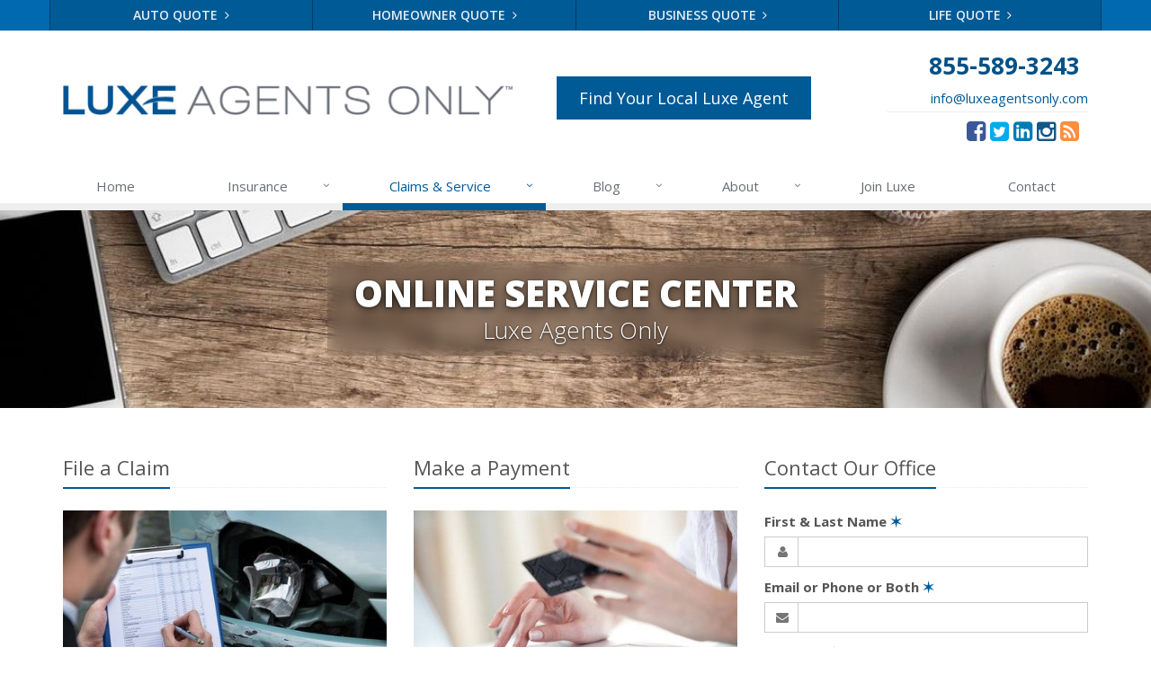

--- FILE ---
content_type: text/html
request_url: https://www.luxeinsurance.com/service-center
body_size: 4593
content:
<!DOCTYPE html><html lang="en" class="no-js"><head><meta charset="utf-8"><meta name="viewport" content="width=device-width, initial-scale=1.0"><link rel="preconnect" href="https://fonts.gstatic.com"><link href="https://fonts.googleapis.com/css2?family=Open+Sans:wght@300;400;600;700;800&amp;display=swap" rel="stylesheet"><link rel="preload" href="/fonts/fontawesome-webfont.woff2?v=4.5.0" as="font" type="font/woff2" crossorigin><link href="/stylesheets/site.v1767822575.css" media="all" rel="stylesheet" type="text/css"/><meta name="keywords" content="car insurance, home insurance, car insurance, home insurance, insurance agent"/><meta name="description" content="Visit the Luxe Agents Only Online Service Center for claims, payments, &amp; policy management tools."/><meta property="og:title" content="Service Center | Luxe Agents Only"/><meta property="og:url" content="https://www.luxeinsurance.com/service-center"/><meta property="og:image" content="https://www.luxeinsurance.com/apple-touch-icon.png"/><meta property="og:image:width" content="129"/><meta property="og:image:height" content="129"/><meta property="og:description" content="Visit the Luxe Agents Only Online Service Center for claims, payments, &amp; policy management tools."/><meta property="og:site_name" content="www.luxeinsurance.com"/><title>Service Your Insurance Policy | Luxe Agents Only</title><link rel="canonical" href="https://www.luxeinsurance.com/service-center"/><script id="gase" data-pt="Service Center">/*<![CDATA[*/!function(i,s,o,g,r,a,m){i.GoogleAnalyticsObject=r,i[r]=i[r]||function(){(i[r].q=i[r].q||[]).push(arguments)},i[r].l=1*new Date,a=s.createElement(o),m=s.getElementsByTagName(o)[0],a.async=1,a.src=g,m.parentNode.insertBefore(a,m)}(window,document,"script","//www.google-analytics.com/analytics.js","ga"),ga("create","UA-52883744-41","auto");var gase=document.getElementById("gase");gase&&ga("set","title",gase.getAttribute("data-pt")),ga("send","pageview");/*]]>*/</script></head><body class="service-pg category-lt"><div class="a11y-help"><a href="#content" class="a11y-skip">Skip to content</a> <a class="a11y-banner" href="/accessibility#content" title="If you are having trouble using our website, please contact us and we will be happy to help you. More info here." >Accessibility info</a></div><div class="wrapper"><div class="header"><div class="quote-bar"><div class="container"><div class="quote-bar-btns-ctr"><div class="quote-bar-btns"><div class="quote-bar-btn-ctr hidden-xs hidden-ms"><a href="/auto-insurance/quote" class="btn quote-bar-btn">Auto Quote <i class="fa fa-angle-right"></i></a></div><div class="quote-bar-btn-ctr hidden-xs hidden-ms"><a href="/homeowner-insurance/quote" class="btn quote-bar-btn">Homeowner Quote <i class="fa fa-angle-right"></i></a></div><div class="quote-bar-btn-ctr hidden-xs hidden-ms"><a href="/business-insurance/quote" class="btn quote-bar-btn">Business Quote <i class="fa fa-angle-right"></i></a></div><div class="quote-bar-btn-ctr hidden-xs hidden-ms"><a href="/life-insurance/quote" class="btn quote-bar-btn">Life Quote <i class="fa fa-angle-right"></i></a></div><div class="quote-bar-menu-btn-ctr hidden-sm hidden-md hidden-lg"><div class="btn-group"><button type="button" class="btn quote-bar-menu-btn dropdown-toggle" data-toggle="dropdown" aria-haspopup="true" aria-expanded="false"> <span class="hidden-xs">Insurance</span> Quotes <span class="caret"></span> </button><ul class="dropdown-menu"><li><a href="/auto-insurance/quote">Auto Quote</a></li><li><a href="/homeowner-insurance/quote">Homeowner Quote</a></li><li><a href="/business-insurance/quote">Business Quote</a></li><li><a href="/life-insurance/quote">Life Quote</a></li><li><a href="/service-center/claims-payments">Claims</a></li><li><a href="/service-center/car-accidents">Accidents</a></li><li><a href="/insurance-products" aria-label="All products">More&hellip;</a></li></ul></div></div><div class="quote-bar-btn-ctr quote-bar-mobile-btn-ctr hidden-sm hidden-md hidden-lg"><a href="/service-center/claims-payments" class="btn quote-bar-btn">Claims <i class="fa fa-angle-right"></i></a></div><div class="quote-bar-btn-ctr quote-bar-mobile-btn-ctr hidden-sm hidden-md hidden-lg"><a href="/service-center/car-accidents" class="btn quote-bar-btn">Accidents <i class="fa fa-angle-right"></i></a></div></div></div></div></div><div class="container"><div class="logo"><a href="/"> <img src="/images/luxe-agents-only-logo.v1643154947.jpg" alt="Luxe Agents Only homepage" width="500" height="33"/> </a> <span class="header-btn hidden-md hidden-sm"> <a href="/find-an-agent" class="btn-u btn-u-lg mb-10 h-b-width">Find Your Local Luxe Agent</a> </span></div><div class="topbar"><div class="header-contact-info"><div class="office"><a href="tel:18555893243" class="office-phone-link"><strong class="phone">855-589-3243</strong></a> info [at] luxeagentsonly [dot] com</div></div><ul class="header-social social-icons"><li><a href="https://www.facebook.com/pages/LUXE-AGENTS-ONLY/537606319688325" class="facebook tooltips" data-toggle="tooltip" data-placement="top" data-original-title="Facebook" aria-label="Facebook" ><i class="fa fa-facebook-square"></i></a></li><li><a href="https://twitter.com/luxeagentsonly" class="twitter tooltips" data-toggle="tooltip" data-placement="top" data-original-title="Twitter" aria-label="Twitter" ><i class="fa fa-twitter-square"></i></a></li><li><a href="https://www.linkedin.com/company/3842680" class="linkedin tooltips" data-toggle="tooltip" data-placement="top" data-original-title="LinkedIn" aria-label="LinkedIn" ><i class="fa fa-linkedin-square"></i></a></li><li><a href="https://instagram.com/luxeagentsonly/" class="instagram tooltips" data-toggle="tooltip" data-placement="top" data-original-title="Instagram" aria-label="Instagram" ><i class="fa fa-instagram"></i></a></li><li><a href="/blog" class="news tooltips" data-toggle="tooltip" data-placement="top" data-original-title="News" aria-label="News" ><i class="fa fa-rss-square"></i></a></li></ul><div class="clearfix"></div></div><button type="button" class="navbar-toggle" data-toggle="collapse" data-target=".navbar-responsive-collapse" aria-label="Toggle navigation"> <span class="sr-only">Toggle navigation</span> <span class="fa fa-bars"></span> </button></div><div class="collapse navbar-collapse navbar-responsive-collapse"><div class="container"><ul class="nav navbar-nav"><li class="nav-item-home"><a href="/">Home</a></li><li class="nav-item-insurance dropdown"><a href="/insurance-products" class="dropdown-toggle">Insurance</a></li><li class="nav-item-claims-service dropdown"><a href="/service-center" class="dropdown-toggle">Claims &amp; Service</a></li><li class="nav-item-blog dropdown"><a href="/blog" class="dropdown-toggle">Blog</a></li><li class="nav-item-about dropdown"><a href="/about" class="dropdown-toggle">About</a></li><li class="nav-item-join-luxe"><a href="/join">Join Luxe</a></li><li class="nav-item-contact"><a href="/contact">Contact</a></li></ul></div></div></div><a name="content"></a><div class="page-heading"><div class="container"><div class="hd-blur"><h2>Online Service Center</h2><h3 class="hidden-xs hidden-sm"> Luxe Agents Only</h3></div></div></div><div class="container content"><div class="row"><div class="col-sm-8"><div class="row"><div class="col-ms-6 col-sm-6 service-section"><a href="/service-center/claims-payments"><div class="headline"><h2>File a Claim</h2></div><img class="img-responsive" src="/images/photos/general.d/insurance-claim.v-1505748786.imgix-dz00MzUmcT02NQ__.d.v1505748786.jpg?k=cae6c0" alt="Filing an insurance claim"> </a><ul class="list-unstyled m-t-10"><li><a href="/service-center/claims-payments">Contact your insurance company</a></li><li><a href="/service-center/car-accidents">Car accident / claim tips</a></li></ul></div><div class="col-ms-6 col-sm-6 service-section"><a href="/service-center/claims-payments"><div class="headline"><h2>Make a Payment</h2></div><img class="img-responsive" src="/images/photos/general.d/insurance-payment.v-1505748786.imgix-dz00MzUmcT02NQ__.d.v1505748786.jpg?k=90c616" alt="Making an insurance payment"> </a><ul class="list-unstyled m-t-10"><li><a href="/service-center/claims-payments">Insurance company payment info</a></li></ul></div><div class="col-ms-6 col-sm-6 service-section"><a href="/service-center/change-policy"><div class="headline"><h2>Policy Changes</h2></div><img class="img-responsive" src="/images/photos/general.d/insurance-policy-changes.v-1505748791.imgix-dz00MzUmcT02NQ__.d.v1505748791.jpg?k=4c3435" alt="Making a policy change"> </a><ul class="list-unstyled m-t-10"><li><a href="/service-center/change-vehicle">Add or remove a vehicle</a></li><li><a href="/service-center/change-driver">Add or remove a driver</a></li><li><a href="/service-center/change-policy">Update contact information</a></li><li><a href="/service-center/change-policy">Other policy change</a></li></ul></div><div class="col-ms-6 col-sm-6 service-section"><div class="headline"><h2><span class="hidden-ms">Additional</span> Resources</h2></div><img class="img-responsive" src="/images/photos/general.d/insurance-resources.v-1505748792.imgix-dz00MzUmcT02NQ__.d.v1505748792.jpg?k=3b150e" alt="Reading on a tablet"><ul class="list-unstyled m-t-10"><li><a href="/service-center/order-auto-id-cards">Order auto ID cards</a></li><li><a href="/service-center/certificate">Request certificate of insurance</a></li><li><a href="/service-center/change-policy">Update contact information</a></li></ul></div></div></div><div class="col-sm-4"><div class="headline"><h2>Contact Our Office</h2></div><div class="form-container form-container-contact sidebar-form-container"><div class="form-results-pre"></div><form action="/service-center" method="post" id="contact_form"> <fieldset class="form-section form-section-contact-us" data-group="contact_us"><div class="headline form-section-headline"><h3>Contact Us</h3></div><div class="form-groups"><div class="form-group form-group-name required" ><label for="contact_name" id="contact_name_label" class="first_last_name_label control-label">First &amp; Last Name <span class="required-field-marker" title="Required">&#10038;</span> </label><div class="input-group"><span class="input-group-addon form-field-prefix"><i class="fa fa-fw fa-user"></i></span> <input type="text" name="contact[name]" id="contact_name" value="" class="form-control" aria-required="true" size="30"/></div></div><div class="form-group form-group-email-phone required" ><label for="contact_email_phone" id="contact_email_phone_label" class="email_or_phone_or_both_label control-label">Email or Phone or Both <span class="required-field-marker" title="Required">&#10038;</span> </label><div class="input-group"><span class="input-group-addon form-field-prefix"><i class="fa fa-fw fa-envelope"></i></span> <input type="text" name="contact[email_phone]" id="contact_email_phone" value="" class="form-control" aria-required="true" size="30"/></div></div><div class="form-group form-group-message required" ><label for="contact_message" id="contact_message_label" class="message_label control-label">Message <span class="required-field-marker" title="Required">&#10038;</span> </label><div class="input-group"><span class="input-group-addon form-field-prefix"><i class="fa fa-fw fa-comment"></i></span> <textarea name="contact[message]" id="contact_message" class="form-control" aria-required="true" cols="30" rows="3"></textarea></div></div></div></fieldset> <fieldset class="form-section form-section-binding-agreement" data-group="binding_agreement"><div class="headline form-section-headline"><h3>Binding Agreement</h3></div><div class="form-groups"><div class="form-group form-group-binding-agreement required" data-required-message="Please check the box to indicate you understand our online coverage request policy."><div class="checkbox"><label> <input type="hidden" name="contact[binding_agreement]" id="contact_binding_agreement_unchecked" value="0"/><input type="checkbox" name="contact[binding_agreement]" id="contact_binding_agreement" value="1" aria-required="true"/> I understand that insurance coverage is not bound or altered until I receive confirmation by an authorized representative of Luxe Agents Only <span class="required-field-marker" title="Required">&#10038;</span> </label></div></div></div></fieldset> <fieldset class="form-group form-actions"><div class="form-results-post"></div><button type="submit" class="btn btn-theme">Submit</button> <span class="form-security" tabindex="0"> <i class="form-security-lock"></i> <span class="form-security-hover"> Secure form </span> </span><p class="form-privacy"> We respect your privacy. Your information will be sent securely and handled with care. View our <a href="/privacy-policy" target="_blank" title="Opens in a new window">privacy policy</a>.</p></fieldset> <span style="display:none"><small>Note: leave the Subject field blank if you are a real person. If this field is filled in, your request will be ignored. This helps us protect against automated form posts (spam).</small><br/><label for="subject">Subject</label> <input type="text" name="subject" id="subject" value="" autocomplete="off"/></span><input type="hidden" name="_contact_sp" value="subject"/><input type="hidden" name="_jsspc" value=""/><input type="hidden" name="_form" value="contact"/></form></div></div></div></div><div class="footer-v1" role="contentinfo"><div class="footer"><div class="container"><div class="row"><div class="col-ms-6 col-sm-6 col-md-3 md-margin-bottom-40"><div class="headline"><h2>About Us</h2></div><p> Luxe Agents Only is proud to offer insurance policies to thousands of valued clients in <strong>all 50 states</strong>.</p><p> Give us a call or <a href="/find-an-agent">find an agent</a> to find out how much we can save you on your insurance.</p><hr><ul class="inline-links"><li><a href="/">Home</a></li><li><a href="/about">About</a></li><li><a href="/contact">Contact</a></li><li><a href="/sitemap">Sitemap</a></li></ul></div><div class="col-ms-6 col-sm-6 col-md-3 md-margin-bottom-40"><div class="posts"><div class="headline"><h2>Recent Articles</h2></div><ul class="list-unstyled latest-list"><li><a href="/blog/2026/01/how-to-childproof-your-home-safety-tips-for-new-parents"> How to Childproof Your Home: Safety Tips for New Parents <small>January 7, 2026</small> </a></li><li><a href="/blog/2025/12/what-to-keep-in-your-car-for-emergencies"> What to Keep in Your Car for Emergencies <small>December 8, 2025</small> </a></li><li><a href="/blog/2025/11/5-things-to-do-after-buying-a-new-car"> 5 Things to Do After Buying a New Car <small>November 6, 2025</small> </a></li></ul></div></div><div class="clearfix visible-ms-block visible-sm-block"></div><div class="col-ms-6 col-sm-6 col-md-3 md-margin-bottom-40"><div class="headline"><h2>Quick Links</h2></div><ul class="list-unstyled link-list"><li><a href="/about" class="xs-p-tb-10">About Us<i class="fa fa-angle-right"></i></a></li><li><a href="/contact" class="xs-p-tb-10">Contact Us<i class="fa fa-angle-right"></i></a></li><li><a href="/service-center" class="xs-p-tb-10">Service Center<i class="fa fa-angle-right"></i></a></li><li><a href="/insurance-products" class="xs-p-tb-10">Insurance Products<i class="fa fa-angle-right"></i></a></li><li><a href="/insurance-products" class="xs-p-tb-10">Get an Insurance Quote<i class="fa fa-angle-right"></i></a></li><li><a href="/insurance-companies" class="xs-p-tb-10">Companies We Represent<i class="fa fa-angle-right"></i></a></li><li><a href="/find-an-agent" class="xs-p-tb-10">Staff Directory<i class="fa fa-angle-right"></i></a></li></ul></div><div class="col-ms-6 col-sm-6 col-md-3 map-img md-margin-bottom-40"><div class="headline"><h2>Contact Us</h2></div><ul class="contact-info fa-ul"><li><i class="fa fa-li fa-phone"></i> <a href="tel:18555893243">855-589-3243</a></li><li class="hidden-xs hidden-sm hidden-lg"><i class="fa fa-li fa-envelope"></i> info [at] luxeagentsonly [dot] com</li><li class="hidden-ms hidden-md"><i class="fa fa-li fa-envelope"></i> info [at] luxeagentsonly [dot] com</li></ul></div></div></div></div><div class="copyright"><div class="container"><div class="row"><div class="col-md-8"><p> &copy; 2026 Luxe Agents Only | <a href="/search">Search</a> | <a href="/privacy-policy">Privacy</a> | <a href="/disclaimer">Disclaimer</a> | <a href="/accessibility">Accessibility</a></p></div><div class="col-md-4"><ul class="footer-socials list-inline"><li><a href="https://www.facebook.com/pages/LUXE-AGENTS-ONLY/537606319688325" class="facebook tooltips" data-toggle="tooltip" data-placement="top" data-original-title="Facebook" aria-label="Facebook" ><i class="fa fa-fw fa-facebook"></i></a></li><li><a href="https://twitter.com/luxeagentsonly" class="twitter tooltips" data-toggle="tooltip" data-placement="top" data-original-title="Twitter" aria-label="Twitter" ><i class="fa fa-fw fa-twitter"></i></a></li><li><a href="https://www.linkedin.com/company/3842680" class="linkedin tooltips" data-toggle="tooltip" data-placement="top" data-original-title="LinkedIn" aria-label="LinkedIn" ><i class="fa fa-fw fa-linkedin"></i></a></li><li><a href="https://instagram.com/luxeagentsonly/" class="instagram tooltips" data-toggle="tooltip" data-placement="top" data-original-title="Instagram" aria-label="Instagram" ><i class="fa fa-fw fa-instagram"></i></a></li><li><a href="/blog" class="news tooltips" data-toggle="tooltip" data-placement="top" data-original-title="News" aria-label="News" ><i class="fa fa-fw fa-rss"></i></a></li></ul></div></div></div></div></div></div><script src="/javascripts/site.v1767822575.js" type="text/javascript"></script></body></html>